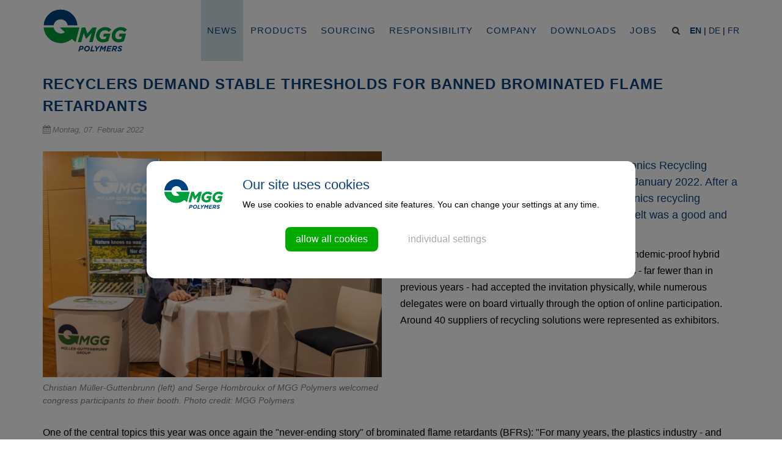

--- FILE ---
content_type: text/html; charset=UTF-8
request_url: https://mgg-polymers.com/news/blog/recyclers-demand-stable-thresholds-for-banned-brominated-flame-retardants
body_size: 10383
content:
<!doctype html>
<html class="no-js" lang="de-AT">
<head>
    <meta charset="utf-8">
    <meta http-equiv="X-UA-Compatible" content="IE=edge">
    <title>News | MGG Polymers EN</title>
    <meta name="description" content="">
    <meta name="viewport" content="width=device-width, initial-scale=1">
        <link rel="canonical" href="https://mgg-polymers.com/news/blog/recyclers-demand-stable-thresholds-for-banned-brominated-flame-retardants">
        
                <meta http-equiv="Content-Security-Policy" content="script-src blob: 'self' 'unsafe-eval' 'unsafe-inline' https://cdn.jsdelivr.net https://fonts.gemeindeserver.net login.companyserver.at   ">
        <meta http-equiv="Content-Security-Policy" content="frame-src  https://www.youtube-nocookie.com  ">
    
            <link rel="stylesheet" href="https://login.companyserver.at/css/cookie-settings.css?v=2.0.4" type="text/css"/>
    <script src="https://login.companyserver.at/js/js.cookie.min.js"></script>
    <script src="https://login.companyserver.at/js/cookie-settings.js?v=2.2.1"></script>
        
                <script type="text/javascript">
                            var mycookies;
            document.onreadystatechange = function () {
                if (document.readyState === "interactive") {
                    mycookies = CookieSettings(
                        {
                            text:'<div class="row"><div class="col-xs-12 col-sm-2"><img src="https://mgg-polymers.com/css//images/mgg-polymers-logo.svg"></div><div class="col-xs-12 col-sm-10"><h1>Our site uses cookies</h1><p>We use cookies to enable advanced site features. You can change your settings at any time.</p></div></div>',
                            blockwrapper:{
                                privacyurl:'https://mgg-polymers.com/gdpr'
                            },
                            allbutton: {
                                type:'all',
                                text:'allow all cookies',
                                bgcolor:'#00aa00',
                                color:'#ffffff',
                                onclick: ''
                            },
                            custombutton: {
                                type:'custom',
                                text:'individual settings',
                                bgcolor:'#ffffff',
                                color:'#aaaaaa',
                                onclick: ''
                            },
                            configscripts: [
                                {
                                    id:0,
                                    label: 'Required Cookies (Cookie Settings)',
                                    cookieid: 'none'
                                },
                                {
                                    id:1,
                                    label: 'Analyse von Zugriffen (Matomo)',
                                    cookieid: ''
                                },
                                {
                                    id:2,
                                    label: 'Maps (Google Maps)',
                                    cookieid: 'maps_google_com;maps_googleapis_com'
                                },
                                {
                                    id:3,
                                    label: 'Video (YouTube)',
                                    cookieid: 'youtube-nocookie_com'
                                }
                            ]}
                    );
                }
            };
        </script>
        
    	<meta name="twitter:card" content="summary_large_image" />
	<meta property="og:locale" content="de_AT" />
	<meta property="og:url" content="https://mgg-polymers.com/news/blog/recyclers-demand-stable-thresholds-for-banned-brominated-flame-retardants" />
	<meta property="og:type" content="article" />
	<meta property="og:title" content="Recyclers demand stable thresholds for banned brominated flame retardants" />
	<meta property="og:description" content="" />
	<meta name="author" content="MGG Polymers" />
							<meta property="og:image" content="https://login.companyserver.at/media/18379/large" />
						    
                    <link rel="stylesheet" href="//mgg-polymers.com/css/gemser.css?v=202601181925" type="text/css"/>
                            <link href="//fonts.gemeindeserver.net/css?family=Lato:300,400,400italic,700|Raleway:300,400,500,600,700|Crete+Round:400italic"
                  rel="stylesheet" type="text/css"/>
        

    <link rel="stylesheet" href="https://fonts.gemeindeserver.net/css?family=Rubik:300,400,500" />
    
        <link href="https://login.companyserver.at/assets/global/scripts/dflip/css/dflip.css" rel="stylesheet" type="text/css">
        <link href="https://login.companyserver.at/assets/global/scripts/dflip/css/themify-icons.css" rel="stylesheet" type="text/css">
    
        <link href="https://login.companyserver.at/assets/global/scripts/dflip/css/dflip.css" rel="stylesheet" type="text/css">
        <link href="https://login.companyserver.at/assets/global/scripts/dflip/css/themify-icons.css" rel="stylesheet" type="text/css">
        <script>
        !function(){function g(){if(!e&&(e=!0,f)){for(var a=0;a<f.length;a++)f[a].call(window,[]);f=[]}}function h(a){var b=window.onload;"function"!=typeof window.onload?window.onload=a:window.onload=function(){b&&b(),a()}}function i(){if(!d){if(d=!0,document.addEventListener&&!c.opera&&document.addEventListener("DOMContentLoaded",g,!1),c.msie&&window==top&&function(){if(!e){try{document.documentElement.doScroll("left")}catch(a){return void setTimeout(arguments.callee,0)}g()}}(),c.opera&&document.addEventListener("DOMContentLoaded",function(){if(!e){for(var a=0;a<document.styleSheets.length;a++)if(document.styleSheets[a].disabled)return void setTimeout(arguments.callee,0);g()}},!1),c.safari){var a;!function(){if(!e){if("loaded"!=document.readyState&&"complete"!=document.readyState)return void setTimeout(arguments.callee,0);if(void 0===a){for(var b=document.getElementsByTagName("link"),c=0;c<b.length;c++)"stylesheet"==b[c].getAttribute("rel")&&a++;var d=document.getElementsByTagName("style");a+=d.length}return document.styleSheets.length!=a?void setTimeout(arguments.callee,0):void g()}}()}h(g)}}var a=window.DomReady={},b=navigator.userAgent.toLowerCase(),c={version:(b.match(/.+(?:rv|it|ra|ie)[\/: ]([\d.]+)/)||[])[1],safari:/webkit/.test(b),opera:/opera/.test(b),msie:/msie/.test(b)&&!/opera/.test(b),mozilla:/mozilla/.test(b)&&!/(compatible|webkit)/.test(b)},d=!1,e=!1,f=[];a.ready=function(a,b){i(),e?a.call(window,[]):f.push(function(){return a.call(window,[])})},i()}();
    </script>
</head>
    <body class="stretched no-transition header400">
        <div id="wrapper" class="clearfix">
                <header id="header" data-sticky-class="not-dark">
        <div id="header-wrap">
            <div class="container clearfix">
                <div id="primary-menu-trigger"><i class="icon-reorder"></i></div>
                <div id="logo">
                                            <a href="//mgg-polymers.com" class="standard-logo" title="MGG Polymers EN">
                            <img src="//mgg-polymers.com/css//images/mgg-polymers-logo.svg" alt="mgg-polymers.com">
                        </a>
                        <a href="http://mgg-polymers.com" class="retina-logo" title="MGG Polymers EN">
                            <img src="//mgg-polymers.com/css//images/mgg-polymers-logo.svg" alt="MGG Polymers EN">
                        </a>
                                    </div>
                                    <div class="language">


    <a href="//mgg-polymers.com" style="font-weight: bold;">EN</a> | <a href="/de">DE</a> | <a href="/fr">FR</a>
</div>                    <div id="top-search">
    <a href="#" id="top-search-trigger"><i class="icon-search3"></i><i class="icon-line-cross"></i><span class="sr-only">Site search toggle</span></a>
    <form method="GET" action="https://login.companyserver.at/sitesearch" accept-charset="UTF-8" class="searchform">
    <label for="searchq" class="sr-only">Search</label>
    <input name="q" class="form-control" id="searchq" value="" placeholder="Suchbegriff..." type="text" style="height:100px; background-color: #ffffff">
        <input type="hidden" name="client" value="36" />
                        <input type="hidden" name="seo" value="true" />
            </form>
</div>

<!-- frontend search  -->
<script>
DomReady.ready(function() {
    $(".searchform").on('submit',function (event) {
        var form = $(this);
        $('#content .container').html('');
        var target = $('#content .container').first();

        if(form.valid()){
            // check
            $.ajax({
                type: "GET",
                url: form.attr('action'),
                data: form.serialize(), // serializes the form's elements.
                success: function (data) {
                    if(data['status'] === 'success') {
                        target.html(data['message']);
                        sessionStorage.setItem('lastsearch',data['message']);
                        $('html, body').animate({
                            scrollTop: target.offset().top-80
                        }, 500);
                    } else if(data['status'] === 'failed') {
                        alert(data['message']);
                    } else if(data['status'] === 'notpassed') {
                        alert('wrong captcha');
                    }
                }
            });
        }
        event.preventDefault();

        document.location.hash = '#q='+form.find('#searchq').val();
        return false; // avoid to execute the actual submit of the form.
    });

    if(document.location.hash.match(/#q=/)){
        var hash = document.location.hash;
        var query = hash.replace("#q=","");
        $('#searchq').val(query);
        $('#content .container').html('');
        $('#content .container').first().html(sessionStorage.getItem('lastsearch'));
    }
});
</script>
<!-- frontend search -->                                                                            <nav id="primary-menu" aria-label="Haupt">
    <ul>
                                    <li  class="active"  >
                    <a  href="//mgg-polymers.com/news">
                        News
                    </a>
                                            <a href="#" class="subhandle">
                            <i class="icon icon-arrow-down2"></i>
                            <span class="sr-only">News (Menu toggle)</span>
                        </a>
                        <ul>
                                                                                                <li  class="active"  >
                                        <a  href="//mgg-polymers.com/news">News</a>
                                    </li>
                                                                                                                                <li  >
                                        <a  href="//mgg-polymers.com/spectrum">Spectrum</a>
                                    </li>
                                                                                    </ul>
                                    </li>
                                                <li  >
                    <a  href="//mgg-polymers.com/products">
                        Products
                    </a>
                                            <a href="#" class="subhandle">
                            <i class="icon icon-arrow-down2"></i>
                            <span class="sr-only">Products (Menu toggle)</span>
                        </a>
                        <ul>
                                                                                                <li  >
                                        <a  href="//mgg-polymers.com/abs">ABS</a>
                                    </li>
                                                                                                                                <li  >
                                        <a  href="//mgg-polymers.com/ps">PS</a>
                                    </li>
                                                                                                                                <li  >
                                        <a  href="//mgg-polymers.com/pp">PP</a>
                                    </li>
                                                                                                                                <li  >
                                        <a  href="//mgg-polymers.com/pcabs">PCABS</a>
                                    </li>
                                                                                    </ul>
                                    </li>
                                                <li  >
                    <a  href="//mgg-polymers.com/sourcing">
                        Sourcing
                    </a>
                                            <a href="#" class="subhandle">
                            <i class="icon icon-arrow-down2"></i>
                            <span class="sr-only">Sourcing (Menu toggle)</span>
                        </a>
                        <ul>
                                                                                                <li  >
                                        <a  href="//mgg-polymers.com/quality-of-the-material">Quality of the Material</a>
                                    </li>
                                                                                                                                <li  >
                                        <a  href="//mgg-polymers.com/compliance">Compliance</a>
                                    </li>
                                                                                                                                <li  >
                                        <a  href="//mgg-polymers.com/logistics">Logistics</a>
                                    </li>
                                                                                    </ul>
                                    </li>
                                                <li  >
                    <a  href="//mgg-polymers.com/responsibility">
                        Responsibility
                    </a>
                                            <a href="#" class="subhandle">
                            <i class="icon icon-arrow-down2"></i>
                            <span class="sr-only">Responsibility (Menu toggle)</span>
                        </a>
                        <ul>
                                                                                                <li  >
                                        <a  href="//mgg-polymers.com/our-mission">Our Mission</a>
                                    </li>
                                                                                                                                <li  >
                                        <a  href="//mgg-polymers.com/sustainability">Sustainability</a>
                                    </li>
                                                                                                                                <li  >
                                        <a  href="//mgg-polymers.com/design-4-recycling">Design 4 Recycling</a>
                                    </li>
                                                                                                                                <li  >
                                        <a  href="//mgg-polymers.com/design-with-pcr">Design with PCR</a>
                                    </li>
                                                                                    </ul>
                                    </li>
                                                <li  >
                    <a  href="//mgg-polymers.com/company">
                        Company
                    </a>
                                            <a href="#" class="subhandle">
                            <i class="icon icon-arrow-down2"></i>
                            <span class="sr-only">Company (Menu toggle)</span>
                        </a>
                        <ul>
                                                                                                <li  >
                                        <a  href="//mgg-polymers.com/history">History</a>
                                    </li>
                                                                                                                                <li  >
                                        <a  href="//mgg-polymers.com/technology">Technology</a>
                                    </li>
                                                                                                                                <li  >
                                        <a  href="//mgg-polymers.com/team">Team</a>
                                    </li>
                                                                                                                                <li  >
                                        <a  href="//mgg-polymers.com/contact">Contact</a>
                                    </li>
                                                                                    </ul>
                                    </li>
                                                <li  >
                    <a  href="//mgg-polymers.com/links-videos">
                        Downloads
                    </a>
                                            <a href="#" class="subhandle">
                            <i class="icon icon-arrow-down2"></i>
                            <span class="sr-only">Downloads (Menu toggle)</span>
                        </a>
                        <ul>
                                                                                                <li  >
                                        <a  href="//mgg-polymers.com/links-videos">Links / Videos</a>
                                    </li>
                                                                                                                                <li  >
                                        <a  href="//mgg-polymers.com/networks">Networks</a>
                                    </li>
                                                                                                                                <li  >
                                        <a  href="//mgg-polymers.com/image-folder">Image Folder</a>
                                    </li>
                                                                                                                                <li  >
                                        <a  href="//mgg-polymers.com/certificates">Certificates</a>
                                    </li>
                                                                                                                                <li  >
                                        <a  href="//mgg-polymers.com/documents">Documents</a>
                                    </li>
                                                                                                                                <li  >
                                        <a  href="//mgg-polymers.com/general-terms-and-conditions">General Terms and Conditions</a>
                                    </li>
                                                                                    </ul>
                                    </li>
                                                <li  >
                    <a  href="//mgg-polymers.com/jobs">
                        Jobs
                    </a>
                                            <a href="#" class="subhandle">
                            <i class="icon icon-arrow-down2"></i>
                            <span class="sr-only">Jobs (Menu toggle)</span>
                        </a>
                        <ul>
                                                                                                <li  >
                                        <a target="_blank" href="https://job.mgg-polymers.com/survey/1/007">easy application</a>
                                    </li>
                                                                                    </ul>
                                    </li>
                        </ul>
</nav>
                                                </div>
        </div>
    </header>
            

                        <section id="content">
                <div class="content-wrap">
                                        <div class="container clearfix">
                                            <!-- detail -->
<div class="blog-detail single-post nobottommargin">
		
			<!-- detailohnebild -->
<div class="entry clearfix margin-blog">
    <div class="entry-title">
        <h2>Recyclers demand stable thresholds for banned brominated flame retardants</h2>
    </div>
    <ul class="entry-meta clearfix">
        <li><i class="icon-calendar3"></i>Montag, 07. Februar 2022</li>
    </ul>
            

            <!-- content -->
    
    <div  class='row  '
                               >
        
                    
                        
                        <div class=' col-xs-12 col-sm-6 col-md-6 col-lg-6'>
                                                                                                                                
                                    
                                    
                                    
                                    
                                    
                                                                                                                                                            <div class="module module-image post-grid clearfix">
    <div class="col-xs-12 col-sm-12 col-md-12 col-lg-12">
        <div class="row">
                                                                                    <div class=" imagealign-left     ">
                                                    <picture>
    <source media="(max-width:480px)" srcset="https://login.companyserver.at/media/18380/480">
    <source media="(min-width:481px)" srcset="
        https://login.companyserver.at/media/18380/465 465w,
        https://login.companyserver.at/media/18380/650 650w,
        https://login.companyserver.at/media/18380/650 650w">
    <img class="img-responsive max-width-100" src="https://login.companyserver.at/media/18380" alt="IERC-Kongress-2022_Stand_(c)MGG-Polymers.jpg" width="1620" height="1080" />
</picture>
                                                                    </div>
                                                    <div class="image-text">Christian Müller-Guttenbrunn (left) and Serge Hombroukx of MGG Polymers welcomed congress participants to their booth.
Photo credit: MGG Polymers</div>
                                    </div>
    </div>
</div>

                                                                                                                    </div>
                    
                        
                        <div class=' col-xs-12 col-sm-6 col-md-6 col-lg-6'>
                                                                                                                                
                                    
                                    
                                    
                                    
                                    
                                                                                                                                                            <div class="module module-text">
		<h4><span style="color: inherit; font-size: 17px;"></span></h4><h4></h4><h4>This year's IERC Congress (International Electronics Recycling Congress) took place in Salzburg from 18 to 21 January 2022. After a one-year break due to the pandemic, the electronics recycling industry finally met again, which all participants felt was a good and necessary step in the common cause.</h4><p>Thanks to the appropriate Corona concept, it was a pandemic-proof hybrid event at the highest level. Around 200 industry insiders - far fewer than in previous years - had accepted the invitation physically, while numerous delegates were on board virtually through the option of online participation. Around 40 suppliers of recycling solutions were represented as exhibitors.<br></p><p></p><p>
</p><p></p><p></p>
	</div>

                                                                                                                    </div>
                                            </div>

    
    <div  class='row  '
                               >
        
                    
                        
                        <div class=' col-xs-12 col-sm-12 col-md-12 col-lg-12'>
                                                                                                                                
                                    
                                    
                                    
                                    
                                    
                                                                                                                                                            <div class="module module-text">
		<p>One of the central topics this year was once again the "never-ending story" of brominated flame retardants (BFRs): "For many years, the plastics industry - and WEEE recyclers in particular - have been preoccupied with this topic," reports EERA board member (European Electronics Recyclers Association) and former MGG Polymers managing director Chris Slijkhuis. "Unfortunately, we keep discussing the recycling of plastics with brominated flame retardants. What is particularly annoying is that we already talking about the relevant threshold values again. As before, there seems to be no long-term, consistent and, above all, uniform line here on the part of the responsible European authorities."<br></p>
	</div>

                                                                                                                    </div>
                                            </div>

    
    <div  class='row  '
                               >
        
                    
                        
                        <div class=' col-xs-12 col-sm-6 col-md-6 col-lg-6'>
                                                                                                                                
                                    
                                    
                                    
                                    
                                    
                                                                                                                                                            <div class="module module-text">
		<h4></h4><h4>Recently fixed threshold values are put up for discussion again.</h4><p>What enrages the international recycling companies most is the fact that in recent years the threshold values for persistent organic pollutants (POPs) in plastics have already been fixed several times. Unfortunately, there are 3 different European laws that set all three thresholds for the same substance groups, namely the RoHS Directive and the REACH, and POPs Regulations.  In the middle of 2019, the values were corrected downwards by a new POP regulation. "This was still okay for us recyclers, because if the values remain stable, we can adjust to them and thus take the appropriate steps for the further development of sustainable circular economies in plastics recycling. The fact that the EU is again discussing a further reduction of the limit values at the beginning of 2022, both for waste and for products, with the declared wish to lower them by the summer brings enormous uncertainty for plastics recyclers. If the legal requirements do not remain constant in the long term, we will not be able to adapt to them and investments by recycling companies for a sustainable recycling economy will make little sense. Also, innovations will come to a halt. What can we rely on?" asks Slijkhuis. </p><p></p><p></p><p></p><p></p>
	</div>

                                                                                                                    </div>
                    
                        
                        <div class=' col-xs-12 col-sm-6 col-md-6 col-lg-6'>
                                                                                                                                
                                    
                                    
                                    
                                    
                                    
                                                                                                                                                            <div class="module module-image post-grid clearfix">
    <div class="col-xs-12 col-sm-12 col-md-12 col-lg-12">
        <div class="row">
                                                                                    <div class=" imagealign-left     ">
                                                    <picture>
    <source media="(max-width:480px)" srcset="https://login.companyserver.at/media/18379/480">
    <source media="(min-width:481px)" srcset="
        https://login.companyserver.at/media/18379/465 465w,
        https://login.companyserver.at/media/18379/650 650w,
        https://login.companyserver.at/media/18379/650 650w">
    <img class="img-responsive max-width-100" src="https://login.companyserver.at/media/18379" alt="IERC-Kongress-2022_Vortrag_(c)ICM.JPG" width="1620" height="1080" />
</picture>
                                                                    </div>
                                                    <div class="image-text">As a representative of MGG Polymers and board member of EERA, Chris Slijkhuis is one of the European experts when it comes to recycling plastics. His opinion was therefore naturally also sought at IERC 2022. Photo credit: ICM AG</div>
                                    </div>
    </div>
</div>

                                                                                                                    </div>
                                            </div>

    
    <div  class='row  '
                               >
        
                    
                        
                        <div class=' col-xs-12 col-sm-12 col-md-12 col-lg-12'>
                                                                                                                                
                                    
                                    
                                    
                                    
                                    
                                                                                                                                                            <div class="module module-text">
		<h4>Circular economy does not work if threshold values are constantly changed.</h4><p>At a workshop organised by the BSEF (the International Bromine Council) at the IERC Salzburg Conference, which Chris Slijkhuis attended, the participating plastics recyclers demanded that consistent action finally be taken here. With the concept idea "One Substance - One Assessment", the associations of the entire electronics recycling industry formulated a joint position paper to be submitted to the European Commission. This paper contains detailed and practical recommendations to ensure an ambitious, practicable and, above all, long-term sustainable implementation of the Green Deal for the entire electronics recycling sector throughout Europe. Speaking on behalf of EERA and Austrian plastics recycling pioneer MGG Polymers, Chris Slijkhuis summed up: "We finally need a European solution we can rely on. Security and stability are the order of the day! Because in terms of the plastics recycling economy, it is - figuratively speaking - already five to twelve!"<br></p>
	</div>

                                                                                                                    </div>
                                            </div>

    
    <div  class='row  '
                               >
        
                    
                        
                        <div class=' col-xs-12 col-sm-6 col-md-6 col-lg-6'>
                                                                                                                                
                                    
                                    
                                    
                                    
                                    
                                                                                                                                                            <div class="module module-image post-grid clearfix">
    <div class="col-xs-12 col-sm-12 col-md-12 col-lg-12">
        <div class="row">
                                                                                    <div class=" imagealign-left     ">
                                                    <picture>
    <source media="(max-width:480px)" srcset="https://login.companyserver.at/media/18381/480">
    <source media="(min-width:481px)" srcset="
        https://login.companyserver.at/media/18381/465 465w,
        https://login.companyserver.at/media/18381/650 650w,
        https://login.companyserver.at/media/18381/650 650w">
    <img class="img-responsive max-width-100" src="https://login.companyserver.at/media/18381" alt="IERC-Kongress-2022_Diskussion_(c)ICM..JPG" width="1620" height="1080" />
</picture>
                                                                    </div>
                                                    <div class="image-text">At the "Round Table", Chris Slijkhuis (MGG Polymers and EERA), Sander Kroon (ICL-IP BSEF) and Federico Magalini (Sofies UK) discussed the issue of brominated flame retardants.
Photo credit: ICM AG</div>
                                    </div>
    </div>
</div>

                                                                                                                    </div>
                    
                        
                        <div class=' col-xs-12 col-sm-6 col-md-6 col-lg-6'>
                                                                                                                                
                                    
                                    
                                    
                                    
                                    
                                                                                                                                                            <div class="module module-text">
		<h4><span style="color: inherit; font-size: 17px;"></span></h4><h4></h4><h4><span style="background-color: initial;"></span></h4><h4>The background, or: the never-ending story of BFRs</h4><p></p><p>Historically, the European plastics recycling industry is still a "young chick". It was only about 15 years ago that the collection and recycling of old electrical appliances began. This makes stability all the more important for such a young industry. There will be no big investments and innovations if the legal framework is so volatile. And it is clear to all global players that innovations are needed in this young industry.</p><p>
</p><p></p><p></p>
	</div>

                                                                                                                    </div>
                                            </div>

    
    <div  class='row  '
                               >
        
                    
                        
                        <div class=' col-xs-12 col-sm-12 col-md-12 col-lg-12'>
                                                                                                                                
                                    
                                    
                                    
                                    
                                    
                                                                                                                                                            <div class="module module-text">
		<p></p><p>At the centre of the international discussion for years has been the use of some brominated flame retardants in plastics, which have been banned for more than a decade. Electronic and electrical devices require plastic in their production. A distinction must be made between appliances that generate heat (e.g. televisions) and those that do not (e.g. refrigerators). Only those types of appliances that can generate heat (mainly small domestic appliances, display- and IT-equipment) use plastics that contain different flame retardants, including BFRs. This is because it prevents the plastics from catching fire.</p><p>Some types of these BFRs are classified as POPs by the European authorities. These are sorted out in special recycling companies like MGG Polymers and sent for proper disposal (incineration). Across Europe, around 2.6 million tonnes of WEEE plastics are generated each year. Only 9 % of these plastics contain brominated flame retardants. But only half of them are follow the route of the official collection and recycling channels, the rest disappear into undocumented waste streams where proper processing is not guaranteed.</p><div><br></div><div><br></div><p></p><p></p>
	</div>

                                                                                                                    </div>
                                            </div>

    
    <div  class='row  '
                               >
        
                    
                        
                        <div class=' col-xs-12 col-sm-6 col-md-6 col-lg-6'>
                                                                                                                                
                                    
                                    
                                    
                                    
                                    
                                                                                                                                                            <div class="module module-text">
		<p>While a study by the BSEF (International Bromine Council) in 2020 certified that recycling results are not affected by brominated flame retardants, a further reduction of the limits would jeopardise the progress achieved. But not only that: for recycling companies, this reduction could have unforeseeable economic consequences, especially with regard to investments in appropriate recycling facilities.</p><p>The fact is that there is no legal stability for this - constantly developing - industry due to the ongoing discussion about threshold values. Therefore, the capacities for recycling plastics from WEEE are not increasing as fast as they actually could. </p>
	</div>

                                                                                                                    </div>
                    
                        
                        <div class=' col-xs-12 col-sm-6 col-md-6 col-lg-6'>
                                                                                                                                
                                    
                                    
                                    
                                    
                                    
                                                                                                                                                            <div class="module module-image post-grid clearfix">
    <div class="col-xs-12 col-sm-12 col-md-12 col-lg-12">
        <div class="row">
                                                                        <a data-lightbox="image" href="https://login.companyserver.at/media/mgg-polymers_en/1646828320-ierc-kongress-2022-grafik-bfr-kreislauf-c-eera-jpg.jpeg" title="IERC-Kongress-2022_Grafik-BFR-Kreislauf_(c)EERA.JPG">
                                                        <div class=" imagealign-left     ">
                                                    <picture>
    <source media="(max-width:480px)" srcset="https://login.companyserver.at/media/18382/480">
    <source media="(min-width:481px)" srcset="
        https://login.companyserver.at/media/18382/465 465w,
        https://login.companyserver.at/media/18382/650 650w,
        https://login.companyserver.at/media/18382/650 650w">
    <img class="img-responsive max-width-100" src="https://login.companyserver.at/media/18382" alt="IERC-Kongress-2022_Grafik-BFR-Kreislauf_(c)EERA.JPG" width="1601" height="1080" />
</picture>
                                                                    </div>
                                    </a>
                                                    <div class="image-text">This graphic illustrates the circular economy of plastics containing BFRs.
Photo credit: EERA</div>
                                    </div>
    </div>
</div>

                                                                                                                    </div>
                                            </div>

    
    <div  class='row  '
                               >
        
                    
                        
                        <div class=' col-xs-12 col-sm-12 col-md-12 col-lg-12'>
                                                                                                                                
                                    
                                    
                                    
                                    
                                    
                                                                                                                                                            <div class="module module-text">
		<p>So, what can be done? Experience shows that a mix of media campaigns to raise awareness among the population and incentives for proper disposal is the best solution to this challenge. Consumers today are more environmentally conscious and therefore willing to also buy products with recycled plastic. </p><p>Therefore, the recycling industry should be supported by clear, simpler and, above all, stable legal framework conditions in order to be able to make further innovations and investments.</p><p>

<br></p><p>More information about this topic:<br></p><h4><b style="color: inherit; font-size: 17px; background-color: initial;">Joint statement on amending the annexes of Regulation (EU) 2019/1021 on Persistent Organic Pollutants (POPs)</b></h4><h4><b>Improving the loops of plastics in electronics (Author: Chris Slijkhuis)</b></h4>
	</div>

                                                                                                                    </div>
                                            </div>

    
    <div  class='row  '
                               >
        
                    
                        
                        <div class=' col-xs-12 col-sm-6 col-md-6 col-lg-6'>
                                                                                                                                
                                    
                                    
                                    
                                    
                                    
                                                                                                                                                            <div class="module module-singledocument post-grid clearfix">
	                    <div id="flipbook18384-0chsj"></div>
        	  
</div>
    
    

                                                                                                                    </div>
                    
                        
                        <div class=' col-xs-12 col-sm-6 col-md-6 col-lg-6'>
                                                                                                                                
                                    
                                    
                                    
                                    
                                    
                                                                                                                                                            <div class="module module-singledocument post-grid clearfix">
	                    <div id="flipbook18386-34ah7"></div>
        	  
</div>
    
    

                                                                                                                    </div>
                                            </div>


    
    <div class="post-navigation clearfix">
        <div class="col_half nobottommargin">
            <a href="https://mgg-polymers.com/news">&lArr; zur&uuml;ck</a>
        </div>
    </div>
</div>	</div>
                    </div>
                </div>
            </section>
        
    </div>

        <footer id="footer">
        <div class="container">
            <div class="row">
                <div class="col-sm-3">
                    <h3>MGG Polymers</h3>
                    <p>
                        WIPARK, 12. Straße 8<br />
                        3331 Kematen/Ybbs<br />
                        Tel: <a href="+43747677488">+43 7476 77 488</a><br />
                        Fax: +43 7476 77 488-44<br />
                        <a href="mailto:office@mgg-polymers.com">office@mgg-polymers.com</a>
                    </p>
                </div>
                <div class="col-sm-2">
                    <h3>Products</h3>
                                        <div class="module module-extmenu">
    <div class="sidebar-widgets-wrap">
        <div class="widget widget_links clearfix">
                        <ul>
                
                    <li>
                                                                                    <a href="//mgg-polymers.com/abs" >ABS</a>
                                                                        </li>
                
                    <li>
                                                                                    <a href="//mgg-polymers.com/ps" >PS</a>
                                                                        </li>
                
                    <li>
                                                                                    <a href="//mgg-polymers.com/pp" >PP</a>
                                                                        </li>
                
                    <li>
                                                                                    <a href="//mgg-polymers.com/pcabs" >PCABS</a>
                                                                        </li>
                            </ul>
        </div>
    </div>
</div>
                </div>
                <div class="col-sm-2">
                    <h3>Company</h3>
                                        <div class="module module-extmenu">
    <div class="sidebar-widgets-wrap">
        <div class="widget widget_links clearfix">
                        <ul>
                
                    <li>
                                                                                    <a href="//mgg-polymers.com/sourcing" >Sourcing</a>
                                                                        </li>
                
                    <li>
                                                                                    <a href="//mgg-polymers.com/technology" >Technology</a>
                                                                        </li>
                
                    <li>
                                                                                    <a href="//mgg-polymers.com/history" >History</a>
                                                                        </li>
                
                    <li>
                                                                                    <a href="//mgg-polymers.com/team" >Team</a>
                                                                        </li>
                            </ul>
        </div>
    </div>
</div>
                </div>
                <div class="col-sm-2">
                    <h3>Service</h3>
                                        <div class="module module-extmenu">
    <div class="sidebar-widgets-wrap">
        <div class="widget widget_links clearfix">
                        <ul>
                
                    <li>
                                                                                    <a href="//mgg-polymers.com/impressum" >Impressum</a>
                                                                        </li>
                
                    <li>
                                                                                    <a href="//mgg-polymers.com/contact" >Contact</a>
                                                                        </li>
                
                    <li>
                                                                                    <a href="//mgg-polymers.com/gdpr" >GDPR</a>
                                                                        </li>
                            </ul>
        </div>
    </div>
</div>
                </div>
                <div class="col-sm-3" style="padding-top:12px;">
                    A company of<br /><br />
                    <a href="http://www.mgg-recycling.com/?page_id=2" target="_blank"><img src="//mgg-polymers.com/css/images/footer-mgg-group.png" alt="MGG Group Logo" /></a>
                </div>
            </div>
            <div class="row">
                <div class="col-md-12" style="vertical-align:top;text-align:center;margin:2rem 0 2rem 0;">
                    visit us on
                    <div style="display:flex;justify-content: center;">
                        <a href="https://at.linkedin.com/company/mgg-polymers" target="_blank" style="padding: 1rem;">
                            <img style="margin-left:0.5rem;" src="https://login.companyserver.at/site/mgg-polymers/css/images/linked-in-white.png"></a>
                        <a href="https://www.youtube.com/@mggpolymers" target="_blank" style="padding: 1rem;">
                            <img style="margin-left:0.5rem;align-self: start;" src="https://login.companyserver.at/site/mgg-polymers/css/images/youtube-white.png"></a>
                        <a href="https://www.facebook.com/MGGPolymers" target="_blank" style="padding: 1rem;">
                            <img style="margin-left:0.5rem;" src="https://login.companyserver.at/site/mgg-polymers/css/images/facebook-white.png?1"></a>
                    </div>
                </div>

            </div>
        </div>
    </footer>

                    <script defer type="text/javascript" src="//mgg-polymers.com/js/gemser.js?v=202601181925"></script>
    
    <script type="text/javascript" defer src="//mgg-polymers.com/js/slider/634/js/revolution.addon.slicey.min.js"></script>
    <script type="text/javascript" defer src="//mgg-polymers.com/js/slider/634/js/jquery.themepunch.tools.min.js"></script>
    <script type="text/javascript" defer src="//mgg-polymers.com/js/slider/634/js/jquery.themepunch.revolution.min.js"></script>
    <script type="text/javascript" defer src="//mgg-polymers.com/js/slider/634/js/jquery.revslider.embed.js"></script>
    <script type="text/javascript" defer src="//mgg-polymers.com/js/slider/634/js/extensions/revolution.extension.actions.min.js"></script>
    <script type="text/javascript" defer src="//mgg-polymers.com/js/slider/634/js/extensions/revolution.extension.carousel.min.js"></script>
    <script type="text/javascript" defer src="//mgg-polymers.com/js/slider/634/js/extensions/revolution.extension.kenburn.min.js"></script>
    <script type="text/javascript" defer src="//mgg-polymers.com/js/slider/634/js/extensions/revolution.extension.layeranimation.min.js"></script>
    <script type="text/javascript" defer src="//mgg-polymers.com/js/slider/634/js/extensions/revolution.extension.migration.min.js"></script>
    <script type="text/javascript" defer src="//mgg-polymers.com/js/slider/634/js/extensions/revolution.extension.navigation.min.js"></script>
    <script type="text/javascript" defer src="//mgg-polymers.com/js/slider/634/js/extensions/revolution.extension.parallax.min.js"></script>
    <script type="text/javascript" defer src="//mgg-polymers.com/js/slider/634/js/extensions/revolution.extension.slideanims.min.js"></script>
    <script type="text/javascript" defer src="//mgg-polymers.com/js/slider/634/js/extensions/revolution.extension.video.min.js"></script>

    <script type="text/javascript">function setREVStartSize(e){
			try{ e.c=jQuery(e.c);var i=jQuery(window).width(),t=9999,r=0,n=0,l=0,f=0,s=0,h=0;
				if(e.responsiveLevels&&(jQuery.each(e.responsiveLevels,function(e,f){f>i&&(t=r=f,l=e),i>f&&f>r&&(r=f,n=e)}),t>r&&(l=n)),f=e.gridheight[l]||e.gridheight[0]||e.gridheight,s=e.gridwidth[l]||e.gridwidth[0]||e.gridwidth,h=i/s,h=h>1?1:h,f=Math.round(h*f),"fullscreen"==e.sliderLayout){var u=(e.c.width(),jQuery(window).height());if(void 0!=e.fullScreenOffsetContainer){var c=e.fullScreenOffsetContainer.split(",");if (c) jQuery.each(c,function(e,i){u=jQuery(i).length>0?u-jQuery(i).outerHeight(!0):u}),e.fullScreenOffset.split("%").length>1&&void 0!=e.fullScreenOffset&&e.fullScreenOffset.length>0?u-=jQuery(window).height()*parseInt(e.fullScreenOffset,0)/100:void 0!=e.fullScreenOffset&&e.fullScreenOffset.length>0&&(u-=parseInt(e.fullScreenOffset,0))}f=u}else void 0!=e.minHeight&&f<e.minHeight&&(f=e.minHeight);e.c.closest(".rev_slider_wrapper").css({height:f})
			}catch(d){console.log("Failure at Presize of Slider:"+d)}
		};
    </script>
    
    <script>
    DomReady.ready(function() {
        $(document).ready(function(){
            setTimeout(function(){
                jQuery().embedRevslider();
            },100);
        });
    });
    </script>
              
        <script src="https://login.companyserver.at/assets/global/scripts/dflip/js/dflip.js" type="text/javascript" defer></script>
        <script>
        DomReady.ready(function () {
                
                DFLIP.defaults.pdfjsSrc= "https://login.companyserver.at/assets/global/scripts/dflip/js/libs/pdf.min.js";
                DFLIP.defaults.pdfjsWorkerSrc= "https://login.companyserver.at/assets/global/scripts/dflip/js/libs/pdf.worker.min.js";
                DFLIP.defaults.threejsSrc= "https://login.companyserver.at/assets/global/scripts/dflip/js/libs/three.min.js";
                DFLIP.defaults.mockupjsSrc= "https://login.companyserver.at/assets/global/scripts/dflip/js/libs/mockup.min.js";
                DFLIP.defaults.soundFile= "https://login.companyserver.at/assets/global/scripts/dflip/sound/turn2.mp3";
                DFLIP.defaults.webgl= true;
                DFLIP.defaults.height= 700;
                DFLIP.defaults.backgroundColor= "#afafaf";
                DFLIP.defaults.maxTextureSize= 2100;
                DFLIP.defaults.text= {
                            toggleSound: "Ton ein/aus schalten",
                            toggleThumbnails: "Vorschaubilder",
                            toggleOutline: "Lesezeichen",
                            previousPage: "vorherige Seite",
                            nextPage: "nächste Seite",
                            toggleFullscreen: "Vollbildschirm",
                            zoomIn: "Vergrößern",
                            zoomOut: "Verkleinern",
                            toggleHelp: "Hilfe",

                        //more buttons sections
                            singlePageMode: "einzel Seite",
                            doublePageMode: "doppel Seiten",
                            downloadPDFFile: "Download PDF",
                            gotoFirstPage: "erste Seite",
                            gotoLastPage: "letzte Seite"
                };
        });
        </script>
                <script>
            DomReady.ready(function () {
                var pdf = "//login.companyserver.at/getpdf/18386/36";
                $("#flipbook18386-34ah7").flipBook(pdf);
            });
        </script>
                          
        <script src="https://login.companyserver.at/assets/global/scripts/dflip/js/dflip.js" type="text/javascript" defer></script>
        <script>
        DomReady.ready(function () {
                
                DFLIP.defaults.pdfjsSrc= "https://login.companyserver.at/assets/global/scripts/dflip/js/libs/pdf.min.js";
                DFLIP.defaults.pdfjsWorkerSrc= "https://login.companyserver.at/assets/global/scripts/dflip/js/libs/pdf.worker.min.js";
                DFLIP.defaults.threejsSrc= "https://login.companyserver.at/assets/global/scripts/dflip/js/libs/three.min.js";
                DFLIP.defaults.mockupjsSrc= "https://login.companyserver.at/assets/global/scripts/dflip/js/libs/mockup.min.js";
                DFLIP.defaults.soundFile= "https://login.companyserver.at/assets/global/scripts/dflip/sound/turn2.mp3";
                DFLIP.defaults.webgl= true;
                DFLIP.defaults.height= 700;
                DFLIP.defaults.backgroundColor= "#afafaf";
                DFLIP.defaults.maxTextureSize= 2100;
                DFLIP.defaults.text= {
                            toggleSound: "Ton ein/aus schalten",
                            toggleThumbnails: "Vorschaubilder",
                            toggleOutline: "Lesezeichen",
                            previousPage: "vorherige Seite",
                            nextPage: "nächste Seite",
                            toggleFullscreen: "Vollbildschirm",
                            zoomIn: "Vergrößern",
                            zoomOut: "Verkleinern",
                            toggleHelp: "Hilfe",

                        //more buttons sections
                            singlePageMode: "einzel Seite",
                            doublePageMode: "doppel Seiten",
                            downloadPDFFile: "Download PDF",
                            gotoFirstPage: "erste Seite",
                            gotoLastPage: "letzte Seite"
                };
        });
        </script>
                <script>
            DomReady.ready(function () {
                var pdf = "//login.companyserver.at/getpdf/18384/36";
                $("#flipbook18384-0chsj").flipBook(pdf);
            });
        </script>
                
            
                    <!-- cached:2026-01-18 19:25:00 -->
    
    </body>
</html>

--- FILE ---
content_type: text/css;charset=UTF-8
request_url: https://fonts.gemeindeserver.net/css?family=Rubik:300,400,500
body_size: 448
content:

/* Rubik-300 normal - latin - rubik-v21-latin - 300 */
@font-face {
font-family: 'Rubik';
font-style: normal;
font-weight: 300;
src: url('https://fonts.gemeindeserver.net/fonts/rubik/rubik-v21-latin-300.eot'); /* IE9 Compat Modes */
src: local('Rubik Light'), local('Rubik-Light'),
   url('https://fonts.gemeindeserver.net/fonts/rubik/rubik-v21-latin-300.eot?#iefix') format('embedded-opentype'), /* IE6-IE8 */
   url('https://fonts.gemeindeserver.net/fonts/rubik/rubik-v21-latin-300.woff2') format('woff2'), /* Super Modern Browsers */
   url('https://fonts.gemeindeserver.net/fonts/rubik/rubik-v21-latin-300.woff') format('woff'), /* Modern Browsers */
   url('https://fonts.gemeindeserver.net/fonts/rubik/rubik-v21-latin-300.ttf') format('truetype'), /* Safari, Android, iOS */
   url('https://fonts.gemeindeserver.net/fonts/rubik/rubik-v21-latin-300.svg#Rubik') format('svg'); /* Legacy iOS */
   font-display: swap;
}
/* Rubik-400 normal - latin - rubik-v21-latin - regular */
@font-face {
font-family: 'Rubik';
font-style: normal;
font-weight: 400;
src: url('https://fonts.gemeindeserver.net/fonts/rubik/rubik-v21-latin-regular.eot'); /* IE9 Compat Modes */
src: local('Rubik Regular'), local('Rubik-Regular'),
   url('https://fonts.gemeindeserver.net/fonts/rubik/rubik-v21-latin-regular.eot?#iefix') format('embedded-opentype'), /* IE6-IE8 */
   url('https://fonts.gemeindeserver.net/fonts/rubik/rubik-v21-latin-regular.woff2') format('woff2'), /* Super Modern Browsers */
   url('https://fonts.gemeindeserver.net/fonts/rubik/rubik-v21-latin-regular.woff') format('woff'), /* Modern Browsers */
   url('https://fonts.gemeindeserver.net/fonts/rubik/rubik-v21-latin-regular.ttf') format('truetype'), /* Safari, Android, iOS */
   url('https://fonts.gemeindeserver.net/fonts/rubik/rubik-v21-latin-regular.svg#Rubik') format('svg'); /* Legacy iOS */
   font-display: swap;
}
/* Rubik-500 normal - latin - rubik-v21-latin - 500 */
@font-face {
font-family: 'Rubik';
font-style: normal;
font-weight: 500;
src: url('https://fonts.gemeindeserver.net/fonts/rubik/rubik-v21-latin-500.eot'); /* IE9 Compat Modes */
src: local('Rubik Medium'), local('Rubik-Medium'),
   url('https://fonts.gemeindeserver.net/fonts/rubik/rubik-v21-latin-500.eot?#iefix') format('embedded-opentype'), /* IE6-IE8 */
   url('https://fonts.gemeindeserver.net/fonts/rubik/rubik-v21-latin-500.woff2') format('woff2'), /* Super Modern Browsers */
   url('https://fonts.gemeindeserver.net/fonts/rubik/rubik-v21-latin-500.woff') format('woff'), /* Modern Browsers */
   url('https://fonts.gemeindeserver.net/fonts/rubik/rubik-v21-latin-500.ttf') format('truetype'), /* Safari, Android, iOS */
   url('https://fonts.gemeindeserver.net/fonts/rubik/rubik-v21-latin-500.svg#Rubik') format('svg'); /* Legacy iOS */
   font-display: swap;
}

--- FILE ---
content_type: text/javascript
request_url: https://mgg-polymers.com/js/slider/634/js/jquery.revslider.embed.js
body_size: 5746
content:
(function ($) {

    var options = {
        embedLoaded: true,
        assetsLocation: '',
        cssLocation: '',
        fontsLocation: '',
        jsLocation: '',
        selectorTemplate: 'div.revslider[data-alias={alias}]'
    };

    var sliders = [],
        assets = [];

    var setOptions = function(data) {
        options = $.extend(options, data);
    };

    var regReplace = function(search, replace, content, escape) {
        var regString = typeof escape != 'undefined' && ! escape ? search : search.replace(/([.*+?^$|(){}\[\]])/mg, "\\$1");
        return content.replace(new RegExp('(' + regString + ')', 'g'), replace);
    }

    var embed = function(target, slider) {

        if (typeof slider.styles != 'undefined') {
            if (options.assetsLocation.length) {
                slider.styles = regReplace('"' + slider.locations.assets, '"' + options.assetsLocation, slider.styles);
            }
            if (options.cssLocation.length) {
                slider.styles = regReplace('"' + slider.locations.css, '"' + options.cssLocation, slider.styles);
            }
            if (options.fontsLocation.length) {
                slider.styles = regReplace('"' + slider.locations.fonts, '"' + options.fontsLocation, slider.styles);
            }
            $('head').append(slider.styles);
        }
        if (typeof slider.assets != 'undefined') {

            $.each(slider.assets, function(key, asset) {

                var assetUrl = asset;

                if (options.cssLocation.length && assetUrl.indexOf(slider.locations.fonts) == -1) {
                    assetUrl = regReplace(slider.locations.css, options.cssLocation, assetUrl);
                }
                if (options.fontsLocation.length) {
                    assetUrl = regReplace(slider.locations.fonts, options.fontsLocation, assetUrl);
                }
                if (assets.indexOf(assetUrl) == -1) {

                    assets.push(assetUrl);

                    if ( ! $('link[href="' + assetUrl + '"]').length) {

                        console.log('add', assetUrl);

                        $('head').append('<link rel="stylesheet" href="' + assetUrl + '" type="text/css" />');
                    }
                }
            });
        }
        if ($(target).length && typeof slider.content != 'undefined') {
            if (options.assetsLocation.length) {
                slider.content = regReplace('"' + slider.locations.assets, '"' + options.assetsLocation, slider.content);
            }
            if (options.cssLocation.length) {
                slider.content = regReplace('"' + slider.locations.css, '"' + options.cssLocation, slider.content);
            }
            if (options.fontsLocation.length) {
                slider.content = regReplace('"' + slider.locations.fonts, '"' + options.fontsLocation, slider.content);
            }
            if (options.jsLocation.length) {
                slider.content = regReplace('"' + slider.locations.js, '"' + options.jsLocation, slider.content);
                slider.content = regReplace('jsFileLocation(?:.*),', 'jsFileLocation:"' + options.jsLocation + '",', slider.content, false);
            }
            $(target).html(slider.content);
        }
    };

    /**
     * Slider Revolution jQuery Embed Plugin
     *
     * @param {...*} var_args
     */

    $.fn.embedRevslider = function(var_args) {
        var action = '',
            data = {};
        if (arguments.length == 0) {
            action = 'init';
        } else if (arguments.length == 1) {
            action = 'init';
            data = arguments[0];
        } else {
            action = arguments[0];
            data = arguments[1];
        }
        switch (action) {
            case 'init' :
                setOptions(data);
                if (typeof punchgs != 'undefined') {
                    assets.push('jquery.themepunch.tools.min.js');
                }
                if (typeof jQuery().revolution != 'undefined') {
                    assets.push('jquery.themepunch.revolution.min.js');
                }
                if (typeof document.styleSheets != "undefined") {
                    for (var i = 0; i < document.styleSheets.length; i++) {
                        if (document.styleSheets[i].href && document.styleSheets[i].href.indexOf('settings.css') != -1) {
                            assets.push('settings.css');
                            break;
                        }
                    }
                }
                if (options.embedLoaded) {
                    $.each(sliders, function(index, data) {
                        embed(options.selectorTemplate.replace('{alias}', data.alias), data);
                    });
                }
                break;
            case 'load' :
                var slider = JSON.parse(data);
                if (typeof slider.alias != 'undefined') {
                    var added = false;
                    $.each(sliders, function(index, data) {
                        if (data.alias == slider.alias) {
                            sliders[index] = slider;
                            added = true;
                        }
                    });
                    if ( ! added) {
                        sliders.push(slider);
                    }
                }
                break;
            case 'embed' :
                embed(this, JSON.parse(data));
                break;
            case 'options' :
                setOptions(data);
                break;
        }
        return this;
    };

}(jQuery));

--- FILE ---
content_type: text/javascript
request_url: https://mgg-polymers.com/js/slider/634/js/revolution.addon.slicey.min.js
body_size: 7255
content:
/********************************************
 * REVOLUTION 5.0+ EXTENSION - SLICED
 * @version: 1.0 (15.02.2017)
 * @requires jquery.themepunch.revolution.js
 * @author ThemePunch
*********************************************/

(function($) {

	var _R = jQuery.fn;
		
	///////////////////////////////////////////
	// 	EXTENDED FUNCTIONS AVAILABLE GLOBAL  //
	///////////////////////////////////////////
	jQuery.extend(true,_R, {
		
		revSliderSlicey: function() {
			
			return this.each(function() {	
				jQuery(this).on('revolution.slide.onloaded',function() {
					init(this.opt);
				});			
			});
		}		
	});

	//////////////////////////////////////////
	//	-	INITIALISATION OF WHITEBOARD 	-	//
	//////////////////////////////////////////
	var init = function(opt) {	
		opt.slidecobjects = new Array();
		
		// PREPARING THE LAYERS 
		opt.c.find('.tp-slicey').each(function(){
			 var sb = jQuery(this),
				 li = sb.closest('.tp-revslider-slidesli'),
				 di = li.find('.defaultimg').first().clone(),
				 shd = li.find('.slotholder').data(),
				 _ = sb.data();
			


			 _.slicey_offset_start = 1;
			 _.slicey_offset_end = _.slicey_offset===undefined ? 1 : 1 + parseInt(_.slicey_offset, 10) * 0.01;
			 
			 _.slicey_blurstart = _.slicey_blurstart===undefined || _.slicey_blurstart==="inherit" ? shd.blurstart : _.slicey_blurstart;
			 _.slicey_blurend = _.slicey_blurend===undefined || _.slicey_blurend==="inherit" ? shd.blurend : _.slicey_blurend;


			
			 di.removeClass("tp-bgimg").removeClass("defaultimg").addClass("slicedbox_defmig");	     	
			 
			 var wp = jQuery('<div class="slicedbox_wrapper" data-slicey_offset_start="' + 
			          _.slicey_offset_start+'" data-slicey_offset_end="'+_.slicey_offset_end+'" data-global_duration="' + 
					  shd.duration/1000+'" data-global_ease="'+shd.ease+'" data-slicey_blurstart="'+_.slicey_blurstart+'" data-slicey_blurend="'+_.slicey_blurend+'" data-global_scalestart="' + 
					  (shd.scalestart/100)+'" data-global_scaleend="' + 
					  (shd.scaleend/100)+'" style="width:100%;height:100%;position:absolute;overflow:hidden;box-shadow:' + 
					  li.data('slicey_shadow')+'"></div>');
					  
			 
			 wp.append(di);
			 sb.append(wp);	  	     	     
			 var tc = wp.closest('.tp-caption');
			 punchgs.TweenLite.set(tc,{background:"transparent", transformStyle:"flat", perspective:"1000px", force3D:"true", transformOrigin:"50% 50%"});	     
			 opt.slidecobjects.push({caption:tc,li_index:li.data('index')});
			 punchgs.TweenLite.set(di,{opacity:1});
				 
		});

		// UPDATE LAYER SIZES IF SLIDE CHANGE (NEED TO DO -> Only Layer Reset on Current Layers in Slide !!)
		opt.c.on('revolution.slide.onafterswap',function(event,obj) {
			var ind = obj.currentslide.data('index');

			for (var i in opt.slidecobjects) {		
				var l = opt.slidecobjects[i].caption,
					ls = l.data();
				if (ind===opt.slidecobjects[i].li_index)				
					updateSlicedBox(l,ls,opt);
			}
		});

		// ON LAYER ENTERSTAGE START ANIMATION ON LAYER
		opt.c.on('revolution.layeraction',function(event,obj) {	
			if (obj.eventtype==="enterstage") {			
				updateSlicedBox(obj.layer,obj.layersettings,opt);			
				animateSlicedBox(obj.layer,obj.layersettings,0);
			}
		});


		// RECALCULATE SIZE OF ELEMENTS ON RESIZE
		jQuery(window).resize(function() {
			clearTimeout(opt.sliced_resize_timer);
			opt.sliced_resize_timer = setTimeout(function() {
			for (var i in opt.slidecobjects) {	
				var l = opt.slidecobjects[i].caption,
					ls = opt.slidecobjects[i].caption.data(),
					ali = opt.c.find('.active-revslide');

				if (ali.length===0 || ali.data('index')===opt.slidecobjects[i].li_index) {
					updateSlicedBox(l,ls,opt);	
					animateSlicedBox(l,ls,"update");	
				}
			}
			
			},50)
		})
	};

	// UPDATE THE SLICEBOX SIZES AND CONTENT
	var updateSlicedBox = function(l,_,opt) {
		_.slicedbox_wrapper = _.slicedbox_wrapper == undefined ? l.find('.slicedbox_wrapper') : _.slicedbox_wrapper;			
		if (_.slicedbox_wrapper.length>0) {		
			_.slicedbox_defmig = _.slicedbox_defmig == undefined ? l.find('.slicedbox_defmig') : _.slicedbox_defmig;		
			_.origin_offset = {
				sx : (opt.conw/2 - _.calcx),
				sy : (opt.conh/2 - _.calcy),
				x : (opt.conw/2 - (_.calcx+(_.eow/2))),
				y : (opt.conh/2 - (_.calcy+(_.eoh/2)))
			}
			punchgs.TweenLite.set(_.slicedbox_defmig,{opacity:1,left:(0-_.calcx)+"px" , top:(0-_.calcy)+"px", width:opt.conw, height:opt.conh, position:"absolute"});
		}
	}

	// ANIMATE, RESET PROGRESSED ANIMATION ON LAYER
	var animateSlicedBox = function(l,ls,prog) {		
		if (ls.slicedbox_wrapper.length>0) {			
			var	_ = ls.slicedbox_wrapper.data();
			if (prog===undefined) prog=0;
			if (prog==="update" && _.slicedanimation!==undefined) prog = _.slicedanimation.progress();
			_.slicedanimation = new punchgs.TimelineLite();				
			_.scalestart = _.global_scalestart * _.slicey_offset_start;
			_.scaleend = _.global_scaleend * _.slicey_offset_end;
			
			/*_.x = {
					start: ((ls.eow / (ls.eow * _.scalestart)) * ls.origin_offset.x) - ls.origin_offset.x ,  //(ls.origin_offset.x - (ls.origin_offset.x*_.scalestart))/2 ,
					end: ((ls.eow / (ls.eow * _.scaleend)) * ls.origin_offset.x) - ls.origin_offset.x  //(ls.origin_offset.x - (ls.origin_offset.x*_.scaleend))/2
			};

			_.y = {
					start: ((ls.eoh / (ls.eoh * _.scalestart)) * ls.origin_offset.y) - ls.origin_offset.y ,  //(ls.origin_offset.y - (ls.origin_offset.y*_.scalestart))/2 ,
					end: ((ls.eoh / (ls.eoh * _.scaleend)) * ls.origin_offset.y) - ls.origin_offset.y  //(ls.origin_offset.y - (ls.origin_offset.y*_.scaleend))/2
			};


					
			_.slicedanimation.add(punchgs.TweenLite.fromTo(ls.slicedbox_wrapper,_.global_duration,
											{	z:0,
												x:_.x.start,
												y:_.y.start,
												transformOrigin:"50% 50%"
											},
											{	force3D:"auto",
												x:_.x.end,
												y:_.y.end,
												z:(_.scaleend)*100,
												ease:_.global_ease
											}),0);
			*/
			_.slicedanimation.add(punchgs.TweenLite.fromTo(ls.slicedbox_wrapper,_.global_duration,
												{transformOrigin:(ls.origin_offset.sx+"px "+ls.origin_offset.sy+"px"),scale:(_.global_scalestart*_.slicey_offset_start)},
												{force3D:"auto", scale:(_.global_scaleend*_.slicey_offset_end),ease:_.global_ease}),0);

			
			// ADD BLUR EFFECT ON THE ELEMENTS
			if (_.slicey_blurstart!==undefined && _.slicey_blurend!==undefined &&  (_.slicey_blurstart!==0 || _.slicey_blurend!==0)) {
				_.blurElement = {a:_.slicey_blurstart};
				_.blurElementEnd = {a:_.slicey_blurend, ease:_.global_ease};
				_.blurAnimation = new punchgs.TweenLite(_.blurElement, _.global_duration, _.blurElementEnd);


				_.blurAnimation.eventCallback("onUpdate", function(_,ls) {									
					punchgs.TweenLite.set(ls.slicedbox_wrapper,{position:"absolute",msFilter:'blur('+_.blurElement.a+'px)',filter:'blur('+_.blurElement.a+'px)',webkitFilter:'blur('+_.blurElement.a+'px)'});
				},[_,ls]);
				_.slicedanimation.add(_.blurAnimation,0);			
			}

			_.slicedanimation.progress(prog)
			_.slicedanimation.play()
		}
	}


})(jQuery);

--- FILE ---
content_type: image/svg+xml
request_url: https://mgg-polymers.com/css//images/mgg-polymers-logo.svg
body_size: 2310
content:
<?xml version="1.0" encoding="utf-8"?>
<!-- Generator: Adobe Illustrator 15.1.0, SVG Export Plug-In . SVG Version: 6.00 Build 0)  -->
<!DOCTYPE svg PUBLIC "-//W3C//DTD SVG 1.1//EN" "http://www.w3.org/Graphics/SVG/1.1/DTD/svg11.dtd">
<svg version="1.1" id="Layer_1" xmlns="http://www.w3.org/2000/svg" xmlns:xlink="http://www.w3.org/1999/xlink" x="0px" y="0px"
	 width="400px" height="210.811px" viewBox="0 0 400 210.811" enable-background="new 0 0 400 210.811" xml:space="preserve">
<g>
	<path fill="#00427F" d="M161.75,80.238c-3.008-40.735-37.016-72.821-78.508-72.807C41.763,7.449,7.784,39.594,4.833,80.32
		l45.64-0.015c2.538-16.103,16.45-28.015,33.264-28.026c16.684-0.009,30.526,12.09,33.251,27.985L161.75,80.238z"/>
	<path fill="#009E3D" d="M80.62,91.314l23.188,21.901c-5.392,4.022-13.004,6.543-20.101,6.552
		c-16.744,0-30.647-12.423-33.278-28.438l-45.611,0.03c3.041,40.682,37.034,72.746,78.491,72.721
		c19.41-0.008,37.852-6.633,53.173-20.151l16.523,15.606l18.22-68.27L80.62,91.314z"/>
	<polygon fill="#009E3D" points="182.968,91.194 198.563,91.194 208.403,120.044 233.839,91.194 251.187,91.194 232.87,159.416 
		217.666,159.416 229.557,114.88 202.849,144.019 202.46,144.019 191.547,115.172 179.656,159.416 164.648,159.416 	"/>
	<path fill="#009E3D" d="M249.627,130.959c0-10.623,4.483-20.858,12.084-28.461c7.6-7.598,18.226-12.473,30.505-12.473
		c14.421,0,23.097,5.556,27.874,11.792l-11.109,9.844c-3.997-4.385-9.359-7.896-17.93-7.896c-7.022,0-13.354,2.927-17.938,7.506
		c-4.775,4.776-7.895,11.795-7.895,19.197c0,10.623,7.798,16.371,17.443,16.371c5.272,0,9.163-1.265,12.189-2.629l3.212-11.107
		h-15.107l3.509-12.963h29.63l-9.651,34.014c-6.729,3.8-14.52,6.429-24.755,6.429C266.095,160.583,249.627,151.327,249.627,130.959"
		/>
	<path fill="#009E3D" d="M322.717,130.959c0-10.623,4.483-20.858,12.084-28.461c7.603-7.598,18.22-12.473,30.505-12.473
		c14.424,0,23.093,5.556,27.875,11.792l-11.116,9.844c-3.997-4.385-9.354-7.896-17.932-7.896c-7.017,0-13.353,2.927-17.929,7.506
		c-4.778,4.776-7.896,11.795-7.896,19.197c0,10.623,7.792,16.371,17.447,16.371c5.26,0,9.156-1.265,12.177-2.629l3.218-11.107
		h-15.106l3.512-12.963h29.627l-9.648,34.014c-6.727,3.8-14.521,6.429-24.758,6.429
		C339.188,160.583,322.717,151.327,322.717,130.959"/>
	<path fill="#00427F" d="M161.75,80.238c-3.008-40.735-37.016-72.821-78.508-72.807C41.763,7.449,7.784,39.594,4.833,80.32
		l45.64-0.015c2.538-16.103,16.45-28.015,33.264-28.026c16.684-0.009,30.526,12.09,33.251,27.985L161.75,80.238z"/>
	<path fill="#009E3D" d="M80.62,91.314l23.188,21.901c-5.392,4.022-13.004,6.543-20.101,6.552
		c-16.744,0-30.647-12.423-33.278-28.438l-45.611,0.03c3.041,40.682,37.034,72.746,78.491,72.721
		c19.41-0.008,37.852-6.633,53.173-20.151l16.523,15.606l18.22-68.27L80.62,91.314z"/>
	<polygon fill="#009E3D" points="182.968,91.194 198.563,91.194 208.403,120.044 233.839,91.194 251.187,91.194 232.87,159.416 
		217.666,159.416 229.557,114.88 202.849,144.019 202.46,144.019 191.547,115.172 179.656,159.416 164.648,159.416 	"/>
	<path fill="#009E3D" d="M249.627,130.959c0-10.623,4.483-20.858,12.084-28.461c7.6-7.598,18.226-12.473,30.505-12.473
		c14.421,0,23.097,5.556,27.874,11.792l-11.109,9.844c-3.997-4.385-9.359-7.896-17.93-7.896c-7.022,0-13.354,2.927-17.938,7.506
		c-4.775,4.776-7.895,11.795-7.895,19.197c0,10.623,7.798,16.371,17.443,16.371c5.272,0,9.163-1.265,12.189-2.629l3.212-11.107
		h-15.107l3.509-12.963h29.63l-9.651,34.014c-6.729,3.8-14.52,6.429-24.755,6.429C266.095,160.583,249.627,151.327,249.627,130.959"
		/>
	<path fill="#009E3D" d="M322.717,130.959c0-10.623,4.483-20.858,12.084-28.461c7.603-7.598,18.22-12.473,30.505-12.473
		c14.424,0,23.093,5.556,27.875,11.792l-11.116,9.844c-3.997-4.385-9.354-7.896-17.932-7.896c-7.017,0-13.353,2.927-17.929,7.506
		c-4.778,4.776-7.896,11.795-7.896,19.197c0,10.623,7.792,16.371,17.447,16.371c5.26,0,9.156-1.265,12.177-2.629l3.218-11.107
		h-15.106l3.512-12.963h29.627l-9.648,34.014c-6.727,3.8-14.521,6.429-24.758,6.429
		C339.188,160.583,322.717,151.327,322.717,130.959"/>
	<path fill="#00427F" d="M173.096,177.464h8.082c3.639,0,6.151,0.728,8.006,2.584c1.312,1.311,1.966,3.021,1.966,5.242
		c0,2.656-0.946,4.84-2.584,6.479c-2.255,2.256-5.749,3.457-9.792,3.457h-4.84l-2.074,7.717h-5.605L173.096,177.464z
		 M180.958,182.524h-3.639l-2.074,7.789h3.821c2.219,0,3.966-0.583,5.059-1.675c0.766-0.765,1.165-1.71,1.165-2.875
		c0-0.837-0.291-1.565-0.838-2.111C183.69,182.887,182.633,182.524,180.958,182.524"/>
	<path fill="#00427F" d="M220.479,188.311c0,3.895-1.639,7.788-4.477,10.628c-2.694,2.693-6.405,4.44-10.846,4.44
		c-7.025,0-11.646-4.877-11.646-11.283c0-3.895,1.636-7.789,4.475-10.628c2.693-2.693,6.406-4.44,10.848-4.44
		C215.858,177.028,220.479,181.905,220.479,188.311 M211.707,195.7c1.858-1.856,2.947-4.586,2.947-7.025
		c0-3.784-2.293-6.479-6.479-6.479c-2.365,0-4.402,1.02-5.895,2.512c-1.857,1.856-2.95,4.587-2.95,7.024
		c0,3.786,2.293,6.479,6.479,6.479C208.176,198.21,210.215,197.192,211.707,195.7"/>
	<polygon fill="#00427F" points="228.99,177.464 234.596,177.464 229.136,197.848 241.84,197.848 240.456,202.944 222.146,202.944 	
		"/>
	<polygon fill="#00427F" points="249.696,192.897 244.418,177.464 250.644,177.464 253.629,188.019 262.361,177.464 
		269.134,177.464 255.191,193.407 252.609,202.943 247.004,202.943 	"/>
	<polygon fill="#00427F" points="272.146,177.464 277.971,177.464 281.648,188.238 291.147,177.464 297.626,177.464 
		290.782,202.944 285.106,202.944 289.547,186.309 279.571,197.192 279.429,197.192 275.351,186.418 270.911,202.944 
		265.306,202.944 	"/>
	<polygon fill="#00427F" points="304.099,177.464 323.135,177.464 321.787,182.452 308.319,182.452 306.938,187.657 
		318.768,187.657 317.422,192.57 305.591,192.57 304.134,197.956 317.821,197.956 316.474,202.944 297.255,202.944 	"/>
	<path fill="#00427F" d="M333.793,194.79h-4.187l-2.184,8.153h-5.606l6.844-25.479h9.28c3.785,0,6.37,0.837,8.082,2.548
		c1.274,1.274,1.966,3.058,1.966,5.132c0,2.438-0.838,4.55-2.331,6.042c-0.981,0.982-2.692,2.329-5.896,3.058l4.33,8.699h-6.368
		L333.793,194.79z M335.939,189.839c2.185,0,4.039-0.545,5.132-1.639c0.654-0.654,1.056-1.527,1.056-2.583
		c0-0.874-0.255-1.492-0.801-2.039c-0.69-0.691-1.928-1.055-3.714-1.055h-4.692l-1.966,7.315H335.939z"/>
	<path fill="#00427F" d="M348.199,198.612l4.224-3.567c2,2.185,4.221,3.349,7.133,3.349c2.258,0,3.894-1.056,3.894-2.657
		c0-1.238-0.909-1.965-4.332-3.349c-3.313-1.347-6.26-3.13-6.26-6.879c0-2.221,0.874-4.113,2.258-5.496
		c1.855-1.856,4.732-2.912,7.86-2.912c4.37,0,7.391,1.493,9.537,3.786l-3.858,3.857c-1.929-1.783-3.641-2.729-6.114-2.729
		c-2.365,0-3.713,1.31-3.713,2.585c0,1.346,1.021,1.928,4.476,3.348c3.497,1.42,6.116,3.167,6.116,6.879
		c0,2.33-0.911,4.186-2.292,5.569c-1.932,1.93-4.806,2.911-7.826,2.911C354.386,203.306,350.603,201.705,348.199,198.612"/>
</g>
</svg>
